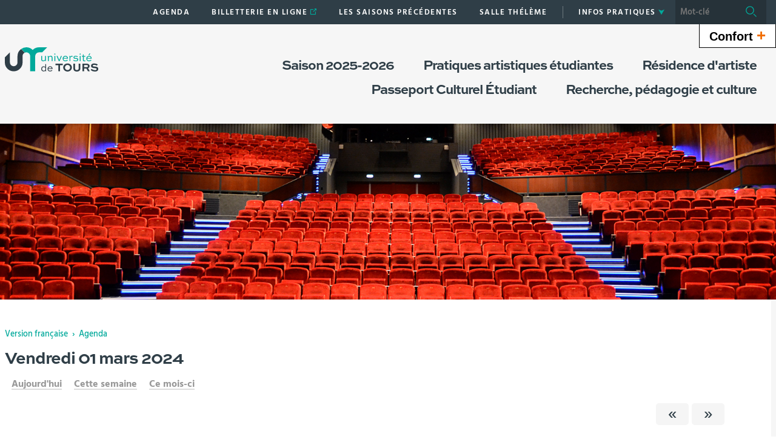

--- FILE ---
content_type: text/html;charset=UTF-8
request_url: https://culture.univ-tours.fr/servlet/com.jsbsoft.jtf.core.SG?EXT=agenda&PROC=RECHERCHE_AGENDA&ACTION=LISTE_JOUR&THEMATIQUE=0000&DTSTART=01%2F03%2F2024&RH=1602575612314&AFFICHAGE=journalier&CODE_RUBRIQUE=CULTURE&CATEGORIE=0000&LIEU=0000
body_size: 10056
content:






















<!DOCTYPE html>
<!--[if IE 9]>    <html class="no-js ie ie9 html" xmlns="http://www.w3.org/1999/xhtml" lang="fr" xml:lang="fr"> <![endif]-->
<!--[if gt IE 9]> <html class="no-js ie html" xmlns="http://www.w3.org/1999/xhtml" lang="fr" xml:lang="fr"> <![endif]-->
<!--[if !IE]> --> <html class="no-js html" xmlns="http://www.w3.org/1999/xhtml" lang="fr" xml:lang="fr"> <!-- <![endif]-->
<head>
    <meta name="viewport" content="width=device-width, initial-scale=1, minimum-scale=1, maximum-scale=1, shrink-to-fit=no">
    





















<meta http-equiv="content-type" content="text/html; charset=utf-8" />
<title>CULTURE</title>
<link rel="shortcut icon" type="image/x-icon" href="https://culture.univ-tours.fr/jsp/images/favicon.ico" />
<link rel="icon" type="image/png" href="https://culture.univ-tours.fr/jsp/images/favicon.ico" />
<meta http-equiv="pragma" content="no-cache" />

<link rel="schema.DC" href="http://purl.org/dc/elements/1.1/" />
<meta name="DC.Title" content="CULTURE" />
<meta name="DC.Creator" content="" />
<meta name="DC.Subject" lang="fr-FR" content="" />
<meta name="DC.Description" lang="fr-FR" content="" />
<meta name="DC.Publisher" content="" />
<meta name="DC.Date.created" scheme="W3CDTF" content="20260118" />
<meta name="DC.Date.modified" scheme="W3CDTF" content="20260118" />
<meta name="DC.Language" scheme="RFC3066" content="fr-FR" />
<meta name="DC.Rights" content="Copyright &copy; CULTURE" />

<meta name="author" lang="fr_FR" content="" />
<meta name="keywords" content="" />
<meta name="description" content="" />
<meta name="Date-Creation-yyyymmdd" content="20260118" />
<meta name="Date-Revision-yyyymmdd" content="20260118" />
<meta name="copyright" content="Copyright &copy; CULTURE" />
<meta name="reply-to" content="webmaster@univ-tours.fr" />
<meta name="category" content="Internet" />
<meta name="robots" content="index, follow" />
<meta name="distribution" content="global" />
<meta name="identifier-url" content="https://culture.univ-tours.fr/" />
<meta name="resource-type" content="document" />
<meta name="expires" content="-1" />
<meta name="Generator" content="" />
<meta name="Formatter" content="" />

    <link rel="start" title="Accueil" href="https://culture.univ-tours.fr/" />
    <link rel="alternate" type="application/rss+xml" title="Fil RSS des dix dernières actualités" href="https://culture.univ-tours.fr/adminsite/webservices/export_rss.jsp?NOMBRE=10&amp;CODE_RUBRIQUE=CULTURE&amp;LANGUE=0" />
    <link rel="stylesheet" type="text/css" media="screen" href="https://culture.univ-tours.fr/wro/jQueryCSS/5f9760b5f5ad5dad5a207e0bdba19c8de300102f.css"/>
    <link rel="stylesheet" type="text/css" media="print" href="https://culture.univ-tours.fr/wro/styles-print/71ac08dd4f87f0220dbc78f6b1cc16ddf59a6e0e.css"/>
    <link rel="stylesheet" type="text/css" media="screen" href="https://culture.univ-tours.fr/wro/styles/720290366a259cbdddac8801d3bc27bca55edd76.css"/>
    









<style type="text/css" media="screen">
    /*  remplacer par variable bandeau (de site) usine à sites */
    #bandeau {
            background-image : url(https://culture.univ-tours.fr/medias/photo/bandeau-site-tlm_1630576511363-jpg);
    }
        .texte--selectionne {
            background-color: #00a99b;
        }

        ::-webkit-selection {
            background-color: #00a99b;
        }

        ::-moz-selection {
            background-color: #00a99b;
        }

        ::selection {
            background-color: #00a99b;
        }

        mark {
            background-color: #00a99b;
        }

        h2,
        .h2 {
            color: #00a99b;
        }

        h4,
        .h4 {
            color: #00544d;
        }

        .contenu ul li::before {
            color: #00a99b;
        }

        a.type_rubrique_0004::after,
        .a.type_rubrique_0004::after {
            color: #00a99b;
        }

        .a::after {
            color: #00a99b;
        }

        .a:focus::after {
            background-color: #00a99b;
        }

        table th {
            color: #00a99b;
        }

        body.fiche ul.pardefaut a::after,
        body.fiche ul.style--0001:not(.liens):not(.annuaireksup):not(.offresstagesemplois) a::after {
            color: #00a99b;
        }

        body.fiche ul.pardefaut a:hover::after,
        body.fiche ul.pardefaut a:focus::after,
        body.fiche ul.style--0001:not(.liens):not(.annuaireksup):not(.offresstagesemplois) a:hover::after,
        body.fiche ul.style--0001:not(.liens):not(.annuaireksup):not(.offresstagesemplois) a:focus::after {
            background-color: #00a99b;
        }

        .onglets a:hover,
        .onglets a:focus,
        .onglets #actif a {
            color: #00a99b;
        }

        .onglets-section__bouton {
            border: 0.1rem solid #00a99b;
        }

        .onglets__item--actif a,
        .onglets__item--actif button {
            border-bottom-color: #00a99b;
        }

        .fichiers-joints__lien::before,
        #telecharger li::before {
            color: #00a99b;
        }

        .tag.tag--primary {
            background-color: #00a99b;
        }

        .chiffre-clef.chiffre-clef--primary .chiffre-clef__valeur,
        .chiffre-clef.chiffre-clef--primary .chiffre-clef__description {
            color: #00a99b;
        }

        #fil_ariane a {
            color: #00a99b;
        }

        .zone-fiche-link__titre {
            color: #00a99b;
        }

        .zone-fiche-link--pages .zone-fiche-link__titre {
            color: #00544d;
        }

        .fiche-link:hover {
            background-color: #00a99b;
        }

        .fiche-link .fiche-link__en-savoir-plus a:hover::after,
        .fiche-link .fiche-link__en-savoir-plus a:focus::after {
            color: #00a99b;
        }

        .button.button-primary,
        .numero .numero__numero,
        #page .google-maps > footer dl dd a,
        .actions-fiche .actions-fiche__list > .actions-fiche__item.actions-fiche__item--dashboard > a.button-primary.lien_interne,
        .actions-fiche .numero .actions-fiche__list > .actions-fiche__item.actions-fiche__item--dashboard > a.lien_interne.numero__numero,
        .numero .actions-fiche .actions-fiche__list > .actions-fiche__item.actions-fiche__item--dashboard > a.lien_interne.numero__numero,
        #form_saisie_front #menu_modification a.button-primary,
        #form_saisie_front #menu_modification .numero a.numero__numero,
        .numero #form_saisie_front #menu_modification a.numero__numero,
        #form_saisie_front #menu_modification button.button-primary,
        #form_saisie_front #menu_modification .numero button.numero__numero,
        .numero #form_saisie_front #menu_modification button.numero__numero,
        #form_saisie_front #valider-formulaire a.button-primary,
        #form_saisie_front #valider-formulaire .numero a.numero__numero,
        .numero #form_saisie_front #valider-formulaire a.numero__numero,
        #form_saisie_front #valider-formulaire button.button-primary,
        #form_saisie_front #valider-formulaire .numero button.numero__numero,
        .numero #form_saisie_front #valider-formulaire button.numero__numero,
        .saisiefront .contenu form #menu_modification a.button-primary,
        .saisiefront .contenu form #menu_modification .numero a.numero__numero,
        .numero .saisiefront .contenu form #menu_modification a.numero__numero,
        .saisiefront .contenu form #menu_modification button.button-primary,
        .saisiefront .contenu form #menu_modification .numero button.numero__numero,
        .numero .saisiefront .contenu form #menu_modification button.numero__numero,
        .saisiefront .contenu form #valider-formulaire a.button-primary,
        .saisiefront .contenu form #valider-formulaire .numero a.numero__numero,
        .numero .saisiefront .contenu form #valider-formulaire a.numero__numero,
        .saisiefront .contenu form #valider-formulaire button.button-primary,
        .saisiefront .contenu form #valider-formulaire .numero button.numero__numero,
        .numero .saisiefront .contenu form #valider-formulaire button.numero__numero,
        #form_saisie_front .button-primary[type="button"],
        #form_saisie_front .button-primary[type="submit"],
        #form_saisie_front .button-primary.button,
        #form_saisie_front .numero .numero__numero,
        .numero #form_saisie_front .numero__numero,
        .saisiefront .contenu form .button-primary[type="button"],
        .saisiefront .contenu form .button-primary[type="submit"],
        .search-aggregation > .button-primary.aggregation-toggle,
        #aggregation_search .button-primary[type="submit"],
        #aggregation_search .numero [type="submit"].numero__numero,
        .numero #aggregation_search [type="submit"].numero__numero,
        .button-primary-extend,
        #form_saisie_front #menu_modification a,
        #form_saisie_front #menu_modification button,
        #form_saisie_front #valider-formulaire a,
        #form_saisie_front #valider-formulaire button,
        .saisiefront .contenu form #menu_modification a,
        .saisiefront .contenu form #menu_modification button,
        .saisiefront .contenu form #valider-formulaire a,
        .saisiefront .contenu form #valider-formulaire button,
        #form_saisie_front [type="button"],
        #form_saisie_front [type="submit"],
        #form_saisie_front .numero .numero__numero,
        .numero #form_saisie_front .numero__numero,
        #form_saisie_front #page .google-maps > footer dl dd a,
        #page .google-maps > footer dl dd #form_saisie_front a,
        #form_saisie_front .actions-fiche .actions-fiche__list > .actions-fiche__item.actions-fiche__item--dashboard > a.lien_interne,
        .actions-fiche #form_saisie_front .actions-fiche__list > .actions-fiche__item.actions-fiche__item--dashboard > a.lien_interne,
        #form_saisie_front .button,
        #form_saisie_front .search-aggregation > .aggregation-toggle,
        .saisiefront .contenu form [type="button"],
        .saisiefront .contenu form [type="submit"],
        .saisiefront .contenu form .numero .numero__numero,
        .numero .saisiefront .contenu form .numero__numero,
        .saisiefront .contenu form #page .google-maps > footer dl dd a,
        #page .google-maps > footer dl dd .saisiefront .contenu form a,
        .saisiefront .contenu form .actions-fiche .actions-fiche__list > .actions-fiche__item.actions-fiche__item--dashboard > a.lien_interne,
        .actions-fiche .saisiefront .contenu form .actions-fiche__list > .actions-fiche__item.actions-fiche__item--dashboard > a.lien_interne,
        .saisiefront .contenu form .button,
        .saisiefront .contenu form .search-aggregation > .aggregation-toggle,
        .search-aggregation > .aggregation-toggle,
        #aggregation_search [type="submit"],
        .button.creer-mon-parcours {
            background-color: #00a99b;
        }

        .result-formation__list .result-formation__item::after {
          color: #00a99b;
        }

        .formation #jumps .jumps__inner a:hover {
          border-bottom-color: #00a99b;
        }

        .formation .layout .card.parcoursCard {
          background-color: #00a99b;
        }

        #tuiles .layout .counter {
          color: #00a99b;
        }

        .zoomanneeCard .radial-progress svg .value,
        .professionnalisationCard .radial-progress svg .value {
          stroke: #00a99b;
        }

        .construire-mon-parcours__parcours-proposes__liste__proposition {
          border-top-color: #00a99b;
        }

        .proposition__actions__plus svg {
          fill: #00a99b;
        }

        .details-programme .details-parcours .details-parcours__item--hasenfant .details-parcours__item-parent .icon-open path,
        .details-programme .details-parcours .details-parcours__item--hasenfant .details-parcours__item-parent .icon-close path {
          fill: #00a99b;
        }

        .proposition__actions__plus,
        .construire-mon-parcours .modal__header .modal__close,
        .details-programme .details-parcours .details-parcours__item--hasenfant .details-parcours__item-enfants.active .modal__header .modal__close {
          background-color: #00a99b;
        }

        .construire-mon-parcours .chemin-semestre--passe::after {
          background-color: #00a99b;
          border-color: #00a99b;
        }

        .construire-mon-parcours .chemin-semestre + .chemin-semestre--passe::before,
        .construire-mon-parcours .chemin-annee + .chemin-annee--en-cours::before,
        .construire-mon-parcours .chemin-semestre + .chemin-semestre--en-cours::before,
        .construire-mon-parcours .chemin-annee + .chemin-annee--passee::before {
          background-color: #00a99b;
        }

        .form-input:hover,
        .search-metadata__search-input [name='q']:hover,
        .form-select:hover,
        #form_saisie_front [type="text"]:hover,
        #form_saisie_front textarea:hover,
        .saisiefront .contenu form [type="text"]:hover,
        .saisiefront .contenu form textarea:hover,
        .form-input:focus,
        .search-metadata__search-input [name='q']:focus,
        .form-select:focus,
        #form_saisie_front [type="text"]:focus,
        #form_saisie_front textarea:focus,
        .saisiefront .contenu form [type="text"]:focus,
        .saisiefront .contenu form textarea:focus,
        .form-input[required],
        .search-metadata__search-input [required][name='q'],
        [required].form-select,
        #form_saisie_front [required][type="text"],
        #form_saisie_front textarea[required],
        .saisiefront .contenu form [required][type="text"],
        .saisiefront .contenu form textarea[required] {
            border-color: #00a99b;
        }

        .details-programme__item-parent {
          color: #00a99b;
        }

        .paragraphe--3::before {
            background-color: #00a99b;
        }

        #encadres .chiffre-clef.chiffre-clef--primary .chiffre-clef__valeur::after,
        #encadres > .encadres--with-call-to-actions__popins .chiffre-clef.chiffre-clef--primary .chiffre-clef__valeur::after {
            background-color: #00a99b;
        }

        .encadre_auto_liste h2,
        .encadre_auto_liste .encadre__titre--1,
        .encadre_recherche h2,
        .encadre_recherche .encadre__titre--1,
        .encadre_fiche.encadre--1 h2,
        .encadre_fiche.encadre--1 .encadre__titre--1 {
            color: #00a99b;
        }

        .fiche .date-publication-maj {
            color: #00a99b;
        }

        #body .commentaires__saisie .plier-deplier__bouton:hover span,
        #body .commentaires__saisie .plier-deplier__bouton:active span {
            color: #00a99b;
        }

        .actions-fiche .actions-fiche__title {
            color: #00a99b;
        }

        .header .header_toggle .header_toggle__libelle:hover,
        .header .header_toggle .header_toggle__libelle:focus {
            background-color: #00a99b;
        }

        .header .header_toggle .header_toggle__libelle.active {
            background-color: #00a99b;
        }

        .header .header_toggle .header_toggle__menu {
            background-color: #00a99b;
        }

        .header .header_toggle .header_toggle__libelle-icone {
            color: #00a99b;
        }

        .header #recherche-simple #MOTS_CLEFS {
            background-color: #00a99b;
        }

        .header #recherche-simple #MOTS_CLEFS + button {
            background-color: #00a99b;
        }

        .header #recherche-simple #MOTS_CLEFS + button:focus svg {
            color: #00a99b;
        }

        @media screen and (min-width: 768px) {
            .header #recherche-simple #MOTS_CLEFS {
                background-color: rgba(0, 0, 0, 0.2);
            }

            .header #recherche-simple #MOTS_CLEFS + button {
                background-color: rgba(0, 0, 0, 0.2);
            }

            .header #recherche-simple #MOTS_CLEFS + button svg {
                color: #00a99b;
            }
        }

        .header #acces_etablissements .acces_etablissements__item__type {
            color: #00a99b;
        }

        .header #acces_etablissements .acces_etablissements__item__voir_plus::after {
            color: #00a99b;
        }

        #menu nav .menu__level__item--actif > .item > .item__control {
            color: #00a99b;
        }

        #menu nav .menu__level__item--actif > .item > .item__control > .item__label {
            color: #00a99b;
        }

        #menu nav .item__toggler .more svg,
        #menu nav .item__toggler .less svg {
            color: #00a99b;
        }

        .menu__toggle .open-menu svg {
            color: #00a99b;
        }

        .menu__toggle .open-menu span {
            color: #00a99b;
        }

        .menu__toggle .close-menu {
            background-color: #00a99b;
        }

        @media screen and (min-width: 768px) {
            #menu nav .menu__level--0 > ul.menu__level__items > .menu__level__item > .item > .item__control:hover,
            #menu nav .menu__level--0 > ul.menu__level__items > .menu__level__item > .item > .item__control:focus,
            #menu nav .menu__level--0 > ul.menu__level__items > .menu__level__item > .item > .item__control.active {
                color: #00a99b;
            }

            #menu nav .menu__level--1 .menu__level__parent a {
                color: #00a99b;
            }

            #menu nav .menu__level--1 .menu__level__parent a::after {
                color: #00a99b;
            }

            #menu nav .menu__level--1 .menu__level__parent a:hover::after,
            #menu nav .menu__level--1 .menu__level__parent a:focus::after {
                background-color: #00a99b;
            }
        }

        body.ficheaccueil .layout .focus-card__thematic {
            color: #00a99b;
        }

        body.ficheaccueil .layout .focus-card__link a::after {
            color: #00a99b;
        }

        body.ficheaccueil .layout .focus-card__link a:hover::after,
        body.ficheaccueil .layout .focus-card__link a:focus::after {
            background-color: #00a99b;
        }

        body.ficheaccueil .layout .chiffres-clefs-card .card__title {
            color: #00a99b;
        }

        body.ficheaccueil .layout .chiffres-clefs-card .card__title a {
            color: #00a99b;
        }

        body.ficheaccueil .layout .slider-card.slider-card--with-aside .slider-card__title {
            background-color: #00a99b;
        }

        body.ficheaccueil .layout .slider .slider__button svg {
            color: #00a99b;
        }

        body.ficheaccueil .layout .slider .slider__page__button.active::before {
            background-color: #00a99b;
        }

        body.ficheaccueil .layout .video-slider__item__button.active {
            background-color: #00a99b;
        }

        body.ficheaccueil .layout .video-slider__item__button.active::before {
            border-bottom-color: #00a99b;
        }

        @media screen and (min-width: 1280px) {
            body.ficheaccueil .layout .video-slider__item__button.active::before {
                border-bottom-color: transparent;
                border-right-color: #00a99b;
            }
        }

        body.ficheaccueil .layout .video-slider__item__button.active .video-slider__item__link:focus::after,
        body.ficheaccueil .layout .video-slider__item__button.active .video-slider__item__link:hover::after {
            color: #00a99b;
        }

        body.ficheaccueil .layout .photo-card__title,
        body.ficheaccueil .layout .photo-card__title a {
            color: #00a99b;
        }

        body.ficheaccueil .layout .photo-card__link::after {
            color: #00a99b;
        }

        body.ficheaccueil .layout .photo-card__link:hover::after,
        body.ficheaccueil .layout .photo-card__link:focus::after {
            background-color: #00a99b;
        }

        blockquote::before {
            color: rgba(0,169,155,0.44);
        }

        body.ficheaccueil .layout .slider .slider__page__button:hover::before, body.ficheaccueil .layout .slider .slider__page__button:focus::before {
            background-color: rgba(0,169,155,0.5);
        }

        body.ficheaccueil .layout .slider-card.slider-card--with-aside .slider-card__aside h2 em.highlighted-text {
            -webkit-box-shadow: inset 0 -1rem 0 0 rgba(0,169,155,0.36);
            -moz-box-shadow: inset 0 -1rem 0 0 rgba(0,169,155,0.36);
            box-shadow: inset 0 -1rem 0 0 rgba(0,169,155,0.36);
        }

        body.ficheaccueil .layout .slider .slider__button:hover, body.ficheaccueil .layout .slider .slider__button:focus {
            -webkit-box-shadow: inset 0 0 99em rgba(0,169,155,0.1);
            -moz-box-shadow: inset 0 0 99em rgba(0,169,155,0.1);
            box-shadow: inset 0 0 99em rgba(0,169,155,0.1);
        }

        .lien-fleche a:hover::after, .lien-fleche a:focus::after, .lien-fleche
        .a:hover::after, .lien-fleche
        .a:focus::after {
            background-color: #00a99b;
        }

        .lien-fleche a::after, .lien-fleche
        .a::after {
            color: #00a99b;
        }

        body.ficheaccueil .layout .slider .slider__item.type_rubrique_0004::after,
        body.ficheaccueil .layout .slider .slider__item[target="_blank"]::after {
            color: #00a99b;
        }


        body.ficheaccueil .layout .agendaRechercheCard .item--2 .item__wrapper,
        body.ficheaccueil .layout .agendaRechercheCard .item--5 .item__wrapper,
        body.ficheaccueil .layout .agendaRechercheCard .has-recherche .item--4 .item__wrapper,
        body.ficheaccueil .layout .agendaRechercheCard .item--2 .item__illustration,
        body.ficheaccueil .layout .agendaRechercheCard .item--5 .item__illustration,
        body.ficheaccueil .layout .agendaRechercheCard .has-recherche .item--4 .item__illustration{
            background-color: #00a99b;
        }

        body.ficheaccueil .layout .agendaRechercheCard .item--2 .item__wrapper-inner::before,
        body.ficheaccueil .layout .agendaRechercheCard .item--5 .item__wrapper-inner::before,
        body.ficheaccueil .layout .agendaRechercheCard .has-recherche .item--4 .item__wrapper-inner::before{
            border-color: transparent transparent transparent #00a99b;
        }

        body.ficheaccueil .layout .agendaRechercheCard .item--1 .item__wrapper,
        body.ficheaccueil .layout .agendaRechercheCard .item--1 h3,
        body.ficheaccueil .layout .agendaRechercheCard .item--4 .item__wrapper,
        body.ficheaccueil .layout .agendaRechercheCard .item--4 h3,
        body.ficheaccueil .layout .agendaRechercheCard .has-recherche .item--3 .item__wrapper,
        body.ficheaccueil .layout .agendaRechercheCard .has-recherche .item--3 h3,
        body.ficheaccueil .layout .agendaRechercheCard .item--7 .item__wrapper,
        body.ficheaccueil .layout .agendaRechercheCard .item--7 h3,
        body.ficheaccueil .layout .agendaRechercheCard .has-recherche .item--6 .item__wrapper,
        body.ficheaccueil .layout .agendaRechercheCard .has-recherche .item--6 h3
        {
            color: #00a99b;
        }

        .reseauxsociauxCard .social-feeds__grid__item__provider svg{
            color: #00a99b;
            fill: #00a99b;
        }

        .reseauxsociauxCard .social-card__entete{
            background: #00a99b;
        }

        .social-feeds__grid__item__contents a{
            color: #00a99b;
        }

        #body .mfp-arrow:hover,
        #body .mfp-arrow:focus,
        #body .mfp-close:hover,
        #body .mfp-close:focus {
            background-color: #00a99b;
        }

        #call-to-actions .cta-contact button {
          background-color: #00a99b;
        }

        .readspeaker-wrapper.readspeaker-wrapper .rsbtn .rsbtn_exp .rsbtn_exp_inner .rsbtn_pause span.rsicn {
            color: #00a99b !important;
        }

        body.fiche ul.objets.formation__list li.formation__list-item div.formation__list-decouvrir  a.button {
            background-color: #00a99b !important;
        }
    
        .icon {
            color: #7a77ac;
        }

        .has-nom-objet .nom-objet {
            background-color: #7a77ac;
        }

        h3,
        .h3,
        #encadres [class*="paragraphe__titre"],
        #encadres > .encadres--with-call-to-actions__popins [class*="paragraphe__titre"] {
            color: #7a77ac;
        }

        blockquote {
            color: #7a77ac;
        }

        .display--dark .lien-fleche a::after,
        .fiche-link .lien-fleche a::after,
        .encadre_fiche .lien-fleche a::after,
        .encadre_auto_fiche .lien-fleche a::after,
        .a::after,
        .a::after,
        .a::after {
            border-color: #7a77ac;
        }

        .display--dark .lien-fleche a::after,
        .fiche-link .lien-fleche a::after,
        .encadre_fiche .lien-fleche a::after,
        .encadre_auto_fiche .lien-fleche a::after,
        .encadre--2 .lien-fleche a::after,
        .footer .lien-fleche a::after,
        body.ficheaccueil .layout .slider-card.slider-card--with-aside .slider-card__aside .slider-card__aside__inner .lien-fleche a::after,
        body.ficheaccueil .layout .video-slider__item__button .lien-fleche a::after, .display--dark .lien-fleche .a::after,
        .fiche-link .lien-fleche .a::after,
        .encadre_fiche .lien-fleche .a::after,
        .encadre_auto_fiche .lien-fleche .a::after,
        .encadre--2 .lien-fleche .a::after,
        .footer .lien-fleche .a::after,
        body.ficheaccueil .layout .slider-card.slider-card--with-aside .slider-card__aside .slider-card__aside__inner .lien-fleche .a::after,
        body.ficheaccueil .layout .video-slider__item__button .lien-fleche .a::after {
            border-color: #7a77ac;
        }

        .display--dark .lien-fleche a:hover::after,
        .fiche-link .lien-fleche a:hover::after,
        .encadre_fiche .lien-fleche a:hover::after,
        .encadre_auto_fiche .lien-fleche a:hover::after,
        .encadre--2 .lien-fleche a:hover::after,
        .footer .lien-fleche a:hover::after,
        body.ficheaccueil .layout .slider-card.slider-card--with-aside .slider-card__aside .slider-card__aside__inner .lien-fleche a:hover::after,
        body.ficheaccueil .layout .video-slider__item__button .lien-fleche a:hover::after,
        .display--dark .lien-fleche a:focus::after,
        .fiche-link .lien-fleche a:focus::after,
        .encadre_fiche .lien-fleche a:focus::after,
        .encadre_auto_fiche .lien-fleche a:focus::after,
        .a:hover::after,
        .a:hover::after,
        .a:focus::after,
        .a:focus::after,
        .a:focus::after {
            background-color: #7a77ac;
        }

        body.fiche ul.style--0006 li.avec_vignette:hover {
            border-bottom-color: #7a77ac;
        }

        .contenu [class^="liste-definitions__terme"] {
            color: #7a77ac;
        }

        .contenu .type_1 dt,
        .contenu #demande_mot_passe dt dt,
        #demande_mot_passe .contenu dt dt,
        .contenu .type_1 .type-1__terme,
        .contenu #demande_mot_passe dt .type-1__terme,
        #demande_mot_passe .contenu dt .type-1__terme,
        .contenu .type-1 dt,
        .contenu .type-1 .type-1__terme {
            color: #7a77ac;
        }

        .tag.tag--secondary {
            background-color: #7a77ac;
        }

        .chiffre-clef.chiffre-clef--secondary .chiffre-clef__valeur,
        .chiffre-clef.chiffre-clef--secondary .chiffre-clef__description {
            color: #7a77ac;
        }

        .numero.style-0002 .numero__numero {
            background-color: #7a77ac;
        }

        .temoignage-link__titre {
            color: #7a77ac;
        }

        .temoignage-link__nom {
            color: #7a77ac;
        }

        .formation-link__titre {
            color: #7a77ac;
        }

        label,
        .form-label,
        #form_saisie_front label,
        #form_saisie_front .label,
        .saisiefront .contenu form label,
        .saisiefront .contenu form .label {
            color: #7a77ac;
        }

        #encadres .chiffre-clef.chiffre-clef--secondary .chiffre-clef__valeur::after,
        #encadres > .encadres--with-call-to-actions__popins .chiffre-clef.chiffre-clef--secondary .chiffre-clef__valeur::after {
            background-color: #7a77ac;
        }

        .fiche .thematiques {
            color: #7a77ac;
        }

        #menu nav .menu__level--0 > .menu__level__items > .menu__level__item.menu__level__item--mobile-only .item__label {
            color: #7a77ac;
        }

        @media screen and (min-width: 768px) {
            #menu nav .menu__level--0 > ul.menu__level__items > .menu__level__item > .item > .item__control:hover,
            #menu nav .menu__level--0 > ul.menu__level__items > .menu__level__item > .item > .item__control:focus {
                color: #7a77ac;
            }
        }

        body.ficheaccueil .layout .recherche-formation-card__input::-webkit-input-placeholder {
            color: #7a77ac;
        }

        body.ficheaccueil .layout .recherche-formation-card__input:-ms-input-placeholder {
            color: #7a77ac;
        }

        body.ficheaccueil .layout .recherche-formation-card__input::-moz-placeholder {
            color: #7a77ac;
        }

        body.ficheaccueil .layout .recherche-formation-card__input:-moz-placeholder {
            color: #7a77ac;
        }

        body.ficheaccueil .layout .focus-card__quote .highlighted-text {
            color: #7a77ac;
        }

        body.ficheaccueil .layout .chiffres-clefs-card .card__thematic {
            color: #7a77ac;
        }

        body.ficheaccueil .layout .video-card__title {
            background-color: #7a77ac;
        }

        body.ficheaccueil .layout .video-slider__item__thematic {
            color: #7a77ac;
        }

        body.ficheaccueil .layout .event .event__date__jour {
            color: #7a77ac;
        }

        .readspeaker-wrapper.readspeaker-wrapper .rsbtn .rsbtn_exp .rsbtn_exp_inner .rsbtn_stop span.rsicn {
            color: #7a77ac !important;
        } 
</style>
<style type="text/css" media="print">
        a, h1, h2, button {
            color: #00a99b;
        }

        body.formation [class^="onglets-section"] > button.onglets-section__bouton {
            color: #00a99b;
        }
</style>

    <script type="text/javascript">var html = document.getElementsByTagName('html')[0]; html.className = html.className.replace('no-js', 'js');</script>
    <script type="text/javascript" src="https://culture.univ-tours.fr/wro/scripts/7aae2a09d4259e4a79616482b8cc170b76581e8f.js"></script>
    



    <!-- Matomo Basic -->
    <script>
        var _paq = window._paq = window._paq || [];
        /* tracker methods like "setCustomDimension" should be called before "trackPageView" */
        _paq.push(['trackPageView']);
        _paq.push(['enableLinkTracking']);
        (function() {
            var u="https://univtours.matomo.cloud/";
            _paq.push(['setTrackerUrl', u+'matomo.php']);
            _paq.push(['setSiteId', '37']);
            var d=document, g=d.createElement('script'), s=d.getElementsByTagName('script')[0];
            g.async=true; g.src='//cdn.matomo.cloud/univtours.matomo.cloud/matomo.js'; s.parentNode.insertBefore(g,s);
        })();
    </script>
    <noscript><p><img src="https://univtours.matomo.cloud/matomo.php?idsite=37&amp;rec=1" style="border:0;" alt="" /></p></noscript>
    <!-- End Matomo Basic -->


</head>
<body id="body" class="recherche" data-toggle="#menu .active, .header_toggle .active" data-toggle-bubble>
    <header class="header">
        <div class="topbar">
            <div class="container">
                <p id="liens_evitement" class="sr-only">
                    <a href="#contenu-encadres">Aller au contenu</a> |
                    <a href="#menu_principal">Navigation</a> |
                    <a href="#acces_directs">Accès directs</a> |
                    <a href="#connexion">Connexion</a>
                </p>
                <div class="topbar__left">
                    <button class="menu__toggle button button-transparent" data-toggle="body" data-toggle-class="show-menu">
                        <span class="open-menu">
                            <svg>
                                <use xlink:href="/jsp/images/icones.svg#menu" />
                            </svg>
                            <span>Menu</span>
                        </span>
                        <span class="close-menu">
                            <svg>
                                <use xlink:href="/jsp/images/icones.svg#close" />
                            </svg>
                        </span>
                    </button>
                    <a class="topbar__logo" href="https://culture.univ-tours.fr/">
                        <img src="https://culture.univ-tours.fr/jsp/images/logo_interieur.svg" alt="Logo CULTURE">
                    </a>
                </div>
                <div class="topbar__right">
                    



    <ul id="liens_directs" class="mobile-hide"><!--
            --><li class="menu__level__item header_toggle">
                    <a href="https://culture.univ-tours.fr/agenda" class="type_rubrique_0500 button button-transparent header_toggle__libelle">
                        <span class="header_toggle__libelle-texte">
                            Agenda
                        </span>
                    </a>
            </li><!--
            --><li class="menu__level__item header_toggle">
                    <a href="https://culture.univ-tours.fr/billetterie-en-ligne" class="type_rubrique_0004 button button-transparent header_toggle__libelle">
                        <span class="header_toggle__libelle-texte">
                            Billetterie en ligne
                        </span>
                    </a>
            </li><!--
            --><li class="menu__level__item header_toggle">
                    <a href="https://culture.univ-tours.fr/les-saisons-precedentes" class="type_rubrique_0001 button button-transparent header_toggle__libelle">
                        <span class="header_toggle__libelle-texte">
                            Les saisons précédentes
                        </span>
                    </a>
            </li><!--
            --><li class="menu__level__item header_toggle">
                    <a href="https://culture.univ-tours.fr/salle-theleme" class="type_rubrique_0001 button button-transparent header_toggle__libelle">
                        <span class="header_toggle__libelle-texte">
                            Salle Thélème
                        </span>
                    </a>
            </li><!--
    --></ul>

                    



<ul id="acces_directs" class="mobile-hide">
        <li class="acces-directs menu__level__item header_toggle">
                <button class="header_toggle__libelle button button-transparent" data-toggle="[data-toggle-id='acces-0']" data-toggle-group="menus" type="button">
                    <span class="header_toggle__libelle-texte">Infos pratiques</span>
                    <svg class="header_toggle__libelle-icone">
                        <use xlink:href="/jsp/images/icones.svg#arrow-down" />
                    </svg>
                </button>
                <div class="menu__level header_toggle__menu" data-toggle-id="acces-0" data-toggle-target>
                    <ul>
                            <li class="menu__level__item">
                                    <a href="https://culture.univ-tours.fr/venir-a-theleme" class="type_rubrique_0001">Venir à Thélème</a>
                            </li>
                            <li class="menu__level__item">
                                    <a href="https://culture.univ-tours.fr/les-tarifs" class="type_rubrique_0001">Les tarifs</a>
                            </li>
                            <li class="menu__level__item">
                                    <a href="https://culture.univ-tours.fr/le-service-culturel-et-son-equipe" class="type_rubrique_0001">Le service culturel et son équipe</a>
                            </li>
                            <li class="menu__level__item">
                                    <a href="https://culture.univ-tours.fr/telecharger-le-programme-de-saison-2023-2024" class="type_rubrique_0001">Télécharger le programme de saison 2023-2024</a>
                            </li>
                    </ul>
                </div>
        </li>
</ul>

                    






                    












<div id="recherche-simple" class="header_toggle">
    <button class="header_toggle__libelle button button-transparent" data-toggle="[data-toggle-id='recherchesimple']" data-toggle-event="give-focus" data-toggle-group="menus" type="button">
        <svg class="header_toggle__libelle-icone">
            <use xlink:href="/jsp/images/icones.svg#search-magnify"></use>
        </svg>
        <span class="header_toggle__libelle-texte sr-only">Recherche</span>
    </button>
    <div data-toggle-id="recherchesimple" class="header_toggle__menu" data-toggle-target>
        <form action="/search" method="get" itemprop="potentialAction" itemscope itemtype="http://schema.org/SearchAction">
            <meta itemprop="target" content="/search?beanKey=150bfcee-1f87-11e7-a0e0-b753bedcad22&l=0&q={q}"/>
            <input type="hidden" name="beanKey" value="150bfcee-1f87-11e7-a0e0-b753bedcad22" />
            <input type="hidden" name="page" value="" />
            
            <input type="hidden" name="l" value="0"/>
            <input type="hidden" name="RH" value="1602575612314"/>
            <input type="hidden" data-inputfor="MOTS_CLEFS" id="MOTS_CLEFS_AUTOCOMPLETE"/>
            <input name="q" autocomplete="off" role="search" type="search" id="MOTS_CLEFS" data-width="250" data-bean="multiFicheAutoComplete" data-beankey="150bfcee-1f87-11e7-a0e0-b753bedcad22" data-autocompleteurl="/servlet/com.kportal.servlet.autoCompletionServlet" placeholder="Mot-clé" title="Recherche par mots-clés" /><!--
            --><button type="submit" value="Rechercher">
            <svg>
                <use xlink:href="/jsp/images/icones.svg#search-magnify"></use>
            </svg>
            <span class="sr-only">
                Rechercher
            </span>
        </button>
        </form>
    </div><!-- .plier-deplier__contenu -->
</div><!-- #recherche-simple .plier-deplier-->

                    







                </div>
            </div>
        </div>
        <div class="banniere" role="banner">
            <div class="container">
                








    <a href="https://culture.univ-tours.fr/" class="banniere__logo" title="Retour à la page d'accueil">
        <img src="https://culture.univ-tours.fr/jsp/images/logo_interieur.svg" alt="Logo CULTURE" title="CULTURE - Retour à la page d'accueil" />
    </a>

                









<div id="menu" role="navigation" aria-expanded="false">
    
        
        <div class="menu__overlay" data-toggle="body" data-toggle-class="show-menu"></div>
        <nav>
            <div class="menu__level menu__level--0 menu_principal menu_principal--riche">
                
                <ul class="menu__level__items"><!--
                    
                        
                        
                        
                        
                        
                        --><li class="menu__level__item menu__level__item--mobile-only menu__level__item--actif" data-toggle-id="1602575612314"><!--
                            
                            



--><div class="item item--has-link"><!--
    
        
            
                
                --><a class="item__control type_rubrique_0500" href="https://culture.univ-tours.fr/agenda" aria-expanded="false">
                    <span class="item__label">
                        Agenda
                    </span>
                </a><!--
            
            
        
        
    
--></div><!--

                            
                        --></li><!--
                    
                        
                        
                        
                        
                        
                        --><li class="menu__level__item menu__level__item--mobile-only" data-toggle-id="1602577503285"><!--
                            
                            



--><div class="item item--has-link"><!--
    
        
            
                
                --><a class="item__control type_rubrique_0004" href="https://culture.univ-tours.fr/billetterie-en-ligne" aria-expanded="false">
                    <span class="item__label">
                        Billetterie en ligne
                    </span>
                </a><!--
            
            
        
        
    
--></div><!--

                            
                        --></li><!--
                    
                        
                        
                        
                        
                        
                        --><li class="menu__level__item menu__level__item--mobile-only" data-toggle-id="1602581891011"><!--
                            
                            



--><div class="item item--has-link"><!--
    
        
            
                
                --><a class="item__control type_rubrique_0001" href="https://culture.univ-tours.fr/les-saisons-precedentes" aria-expanded="false">
                    <span class="item__label">
                        Les saisons précédentes
                    </span>
                </a><!--
            
            
        
        
    
--></div><!--

                            
                        --></li><!--
                    
                        
                        
                        
                        
                        
                        --><li class="menu__level__item menu__level__item--mobile-only" data-toggle-id="1602580907324"><!--
                            
                            



--><div class="item item--has-link"><!--
    
        
            
                
                --><a class="item__control type_rubrique_0001" href="https://culture.univ-tours.fr/salle-theleme" aria-expanded="false">
                    <span class="item__label">
                        Salle Thélème
                    </span>
                </a><!--
            
            
        
        
    
--></div><!--

                            
                        --></li><!--
                    
                        
                        
                        
                        
                        
                        --><li class="menu__level__item menu__level__item--mobile-only" data-toggle-id="CULTURE_AD"><!--
                            
                            



--><div class="item item--has-button"><!--
    
        
            
            
                
                
                    
                    
                        --><button class="item__control type_rubrique_ACCES button button-transparent" type="button" data-toggle="[data-toggle-id='CULTURE_AD']" data-toggle-group="menus" aria-expanded="false">
                        <span class="item__label">
                                Infos pratiques
                        </span>
                        </button><!--
                    
                
                
                --><button class="item__toggler button button-transparent" type="button" data-toggle="[data-toggle-id='CULTURE_AD']" data-toggle-group="menus-toggler" aria-expanded="false">
                    <span class="more">
                        <svg>
                            <use xlink:href="/jsp/images/icones.svg#angle-down" />
                        </svg>
                    </span>
                    <span class="less">
                        <svg>
                            <use xlink:href="/jsp/images/icones.svg#angle-up" />
                        </svg>
                    </span>
                </button><!--
            
        
        
    
--></div><!--

                            
                                --><div class="menu__level menu__level--1" data-toggle-target><!--
                                    
                                    
                                    
                                    --><ul class="menu__level__items"><!--
                                        
                                            
                                            
                                            
                                            
                                            
                                            --><li class="menu__level__item menu__level__item--first-column" data-toggle-id="1602580740347"><!--
                                                
                                                



--><div class="item item--has-link"><!--
    
        
            
                
                --><a class="item__control type_rubrique_0001" href="https://culture.univ-tours.fr/venir-a-theleme" aria-expanded="false">
                    <span class="item__label">
                        Venir à Thélème
                    </span>
                </a><!--
            
            
        
        
    
--></div><!--

                                                
                                                






                                            --></li><!--
                                        
                                            
                                            
                                            
                                            
                                            
                                            --><li class="menu__level__item menu__level__item--first-column" data-toggle-id="1602580802786"><!--
                                                
                                                



--><div class="item item--has-link"><!--
    
        
            
                
                --><a class="item__control type_rubrique_0001" href="https://culture.univ-tours.fr/les-tarifs" aria-expanded="false">
                    <span class="item__label">
                        Les tarifs
                    </span>
                </a><!--
            
            
        
        
    
--></div><!--

                                                
                                                






                                            --></li><!--
                                        
                                            
                                            
                                            
                                            
                                            
                                            --><li class="menu__level__item menu__level__item--last-column" data-toggle-id="1602581091903"><!--
                                                
                                                



--><div class="item item--has-link"><!--
    
        
            
                
                --><a class="item__control type_rubrique_0001" href="https://culture.univ-tours.fr/le-service-culturel-et-son-equipe" aria-expanded="false">
                    <span class="item__label">
                        Le service culturel et son équipe
                    </span>
                </a><!--
            
            
        
        
    
--></div><!--

                                                
                                                






                                            --></li><!--
                                        
                                            
                                            
                                            
                                            
                                            
                                            --><li class="menu__level__item menu__level__item--last-column" data-toggle-id="1657631367544"><!--
                                                
                                                



--><div class="item item--has-link"><!--
    
        
            
                
                --><a class="item__control type_rubrique_0001" href="https://culture.univ-tours.fr/telecharger-le-programme-de-saison-2023-2024" aria-expanded="false">
                    <span class="item__label">
                        Télécharger le programme de saison 2023-2024
                    </span>
                </a><!--
            
            
        
        
    
--></div><!--

                                                
                                                






                                            --></li><!--
                                        
                                    --></ul><!--
                                    
                                    
                                --></div><!--
                            
                        --></li><!--
                    
                        
                        
                        
                        
                        
                        --><li class="menu__level__item" data-toggle-id="1602577257933"><!--
                            
                            



--><div class="item item--has-link"><!--
    
        
            
                
                --><a class="item__control type_rubrique_0001" href="https://culture.univ-tours.fr/saison-2025-2026" aria-expanded="false">
                    <span class="item__label">
                        Saison 2025-2026
                    </span>
                </a><!--
            
            
        
        
    
--></div><!--

                            
                        --></li><!--
                    
                        
                        
                        
                        
                        
                        --><li class="menu__level__item" data-toggle-id="1602577310508"><!--
                            
                            



--><div class="item item--has-button item--has-link"><!--
    
        
            
                
                --><a class="item__control type_rubrique_0001" href="https://culture.univ-tours.fr/les-pratiques-artistiques-et-culturelles-etudiantes" aria-expanded="false">
                    <span class="item__label">
                        Pratiques artistiques étudiantes
                    </span>
                </a><!--
            
            
                
                
                    
                    
                        --><button class="item__control type_rubrique_0001 button button-transparent" type="button" data-toggle="[data-toggle-id='1602577310508']" data-toggle-group="menus" aria-expanded="false">
                        <span class="item__label">
                                Pratiques artistiques étudiantes
                        </span>
                        </button><!--
                    
                
                
                --><button class="item__toggler button button-transparent" type="button" data-toggle="[data-toggle-id='1602577310508']" data-toggle-group="menus-toggler" aria-expanded="false">
                    <span class="more">
                        <svg>
                            <use xlink:href="/jsp/images/icones.svg#angle-down" />
                        </svg>
                    </span>
                    <span class="less">
                        <svg>
                            <use xlink:href="/jsp/images/icones.svg#angle-up" />
                        </svg>
                    </span>
                </button><!--
            
        
        
    
--></div><!--

                            
                                --><div class="menu__level menu__level--1" data-toggle-target><!--
                                    
                                    
                                        
                                        --><div class="menu__level__parent">
                                            <a href="https://culture.univ-tours.fr/les-pratiques-artistiques-et-culturelles-etudiantes">
                                                Pratiques artistiques étudiantes
                                            </a>
                                        </div><!--
                                    
                                    
                                    --><ul class="menu__level__items"><!--
                                        
                                            
                                            
                                            
                                            
                                            
                                            --><li class="menu__level__item menu__level__item--first-column" data-toggle-id="1602580032172"><!--
                                                
                                                



--><div class="item item--has-link"><!--
    
        
            
                
                --><a class="item__control type_rubrique_0001" href="https://culture.univ-tours.fr/les-pratiques-artistiques-et-culturelles-etudiantes/les-ateliers" aria-expanded="false">
                    <span class="item__label">
                        Les Ateliers
                    </span>
                </a><!--
            
            
        
        
    
--></div><!--

                                                
                                                






                                            --></li><!--
                                        
                                            
                                            
                                            
                                            
                                            
                                            --><li class="menu__level__item menu__level__item--first-column" data-toggle-id="1602580167670"><!--
                                                
                                                



--><div class="item item--has-link"><!--
    
        
            
                
                --><a class="item__control type_rubrique_0001" href="https://culture.univ-tours.fr/les-pratiques-artistiques-et-culturelles-etudiantes/le-theatre-universitaire-de-tours" aria-expanded="false">
                    <span class="item__label">
                        Le Théâtre Universitaire de Tours
                    </span>
                </a><!--
            
            
        
        
    
--></div><!--

                                                
                                                






                                            --></li><!--
                                        
                                            
                                            
                                            
                                            
                                            
                                            --><li class="menu__level__item menu__level__item--first-column" data-toggle-id="1602580271516"><!--
                                                
                                                



--><div class="item item--has-link"><!--
    
        
            
                
                --><a class="item__control type_rubrique_0001" href="https://culture.univ-tours.fr/les-pratiques-artistiques-et-culturelles-etudiantes/les-concours-etudiants" aria-expanded="false">
                    <span class="item__label">
                        Les concours étudiants
                    </span>
                </a><!--
            
            
        
        
    
--></div><!--

                                                
                                                






                                            --></li><!--
                                        
                                            
                                            
                                            
                                            
                                            
                                            --><li class="menu__level__item menu__level__item--last-column" data-toggle-id="1619602071103"><!--
                                                
                                                



--><div class="item item--has-link"><!--
    
        
            
                
                --><a class="item__control type_rubrique_0001" href="https://culture.univ-tours.fr/les-pratiques-artistiques-et-culturelles-etudiantes/workshop-stages" aria-expanded="false">
                    <span class="item__label">
                        Stages & Master-classes
                    </span>
                </a><!--
            
            
        
        
    
--></div><!--

                                                
                                                






                                            --></li><!--
                                        
                                            
                                            
                                            
                                            
                                            
                                            --><li class="menu__level__item menu__level__item--last-column" data-toggle-id="1619602099040"><!--
                                                
                                                



--><div class="item item--has-link"><!--
    
        
            
                
                --><a class="item__control type_rubrique_0001" href="https://culture.univ-tours.fr/les-pratiques-artistiques-et-culturelles-etudiantes/statut-etudiant-artiste" aria-expanded="false">
                    <span class="item__label">
                        Statut Étudiant-Artiste
                    </span>
                </a><!--
            
            
        
        
    
--></div><!--

                                                
                                                






                                            --></li><!--
                                        
                                    --></ul><!--
                                    
                                    
                                --></div><!--
                            
                        --></li><!--
                    
                        
                        
                        
                        
                        
                        --><li class="menu__level__item" data-toggle-id="1602577394749"><!--
                            
                            



--><div class="item item--has-button"><!--
    
        
            
            
                
                
                    
                    
                        --><button class="item__control type_rubrique_ button button-transparent" type="button" data-toggle="[data-toggle-id='1602577394749']" data-toggle-group="menus" aria-expanded="false">
                        <span class="item__label">
                                Résidence d'artiste
                        </span>
                        </button><!--
                    
                
                
                --><button class="item__toggler button button-transparent" type="button" data-toggle="[data-toggle-id='1602577394749']" data-toggle-group="menus-toggler" aria-expanded="false">
                    <span class="more">
                        <svg>
                            <use xlink:href="/jsp/images/icones.svg#angle-down" />
                        </svg>
                    </span>
                    <span class="less">
                        <svg>
                            <use xlink:href="/jsp/images/icones.svg#angle-up" />
                        </svg>
                    </span>
                </button><!--
            
        
        
    
--></div><!--

                            
                                --><div class="menu__level menu__level--1" data-toggle-target><!--
                                    
                                    
                                    
                                    --><ul class="menu__level__items"><!--
                                        
                                            
                                            
                                            
                                            
                                            
                                            --><li class="menu__level__item menu__level__item--first-column" data-toggle-id="1619601503774"><!--
                                                
                                                



--><div class="item item--has-link"><!--
    
        
            
                
                --><a class="item__control type_rubrique_0001" href="https://culture.univ-tours.fr/residence-2025-2026" aria-expanded="false">
                    <span class="item__label">
                        Résidence d'artiste 25-26
                    </span>
                </a><!--
            
            
        
        
    
--></div><!--

                                                
                                                






                                            --></li><!--
                                        
                                            
                                            
                                            
                                            
                                            
                                            --><li class="menu__level__item menu__level__item--first-column" data-toggle-id="1619601533318"><!--
                                                
                                                



--><div class="item item--has-link"><!--
    
        
            
                
                --><a class="item__control type_rubrique_0001" href="https://culture.univ-tours.fr/residences-passees" aria-expanded="false">
                    <span class="item__label">
                        Résidences passées
                    </span>
                </a><!--
            
            
        
        
    
--></div><!--

                                                
                                                






                                            --></li><!--
                                        
                                            
                                            
                                            
                                            
                                            
                                            --><li class="menu__level__item menu__level__item--last-column" data-toggle-id="1739460709709"><!--
                                                
                                                



--><div class="item item--has-link"><!--
    
        
            
                
                --><a class="item__control type_rubrique_0001" href="https://culture.univ-tours.fr/residence-de-creation-a-theleme" aria-expanded="false">
                    <span class="item__label">
                        Résidence de création à Thélème
                    </span>
                </a><!--
            
            
        
        
    
--></div><!--

                                                
                                                






                                            --></li><!--
                                        
                                    --></ul><!--
                                    
                                    
                                --></div><!--
                            
                        --></li><!--
                    
                        
                        
                        
                        
                        
                        --><li class="menu__level__item" data-toggle-id="1602577423342"><!--
                            
                            



--><div class="item item--has-button"><!--
    
        
            
            
                
                
                    
                    
                        --><button class="item__control type_rubrique_ button button-transparent" type="button" data-toggle="[data-toggle-id='1602577423342']" data-toggle-group="menus" aria-expanded="false">
                        <span class="item__label">
                                Passeport Culturel Étudiant
                        </span>
                        </button><!--
                    
                
                
                --><button class="item__toggler button button-transparent" type="button" data-toggle="[data-toggle-id='1602577423342']" data-toggle-group="menus-toggler" aria-expanded="false">
                    <span class="more">
                        <svg>
                            <use xlink:href="/jsp/images/icones.svg#angle-down" />
                        </svg>
                    </span>
                    <span class="less">
                        <svg>
                            <use xlink:href="/jsp/images/icones.svg#angle-up" />
                        </svg>
                    </span>
                </button><!--
            
        
        
    
--></div><!--

                            
                                --><div class="menu__level menu__level--1" data-toggle-target><!--
                                    
                                    
                                    
                                    --><ul class="menu__level__items"><!--
                                        
                                            
                                            
                                            
                                            
                                            
                                            --><li class="menu__level__item menu__level__item--first-column" data-toggle-id="1619601938728"><!--
                                                
                                                



--><div class="item item--has-link"><!--
    
        
            
                
                --><a class="item__control type_rubrique_0001" href="https://culture.univ-tours.fr/le-passeport-culturel-etudiant-cest-quoi" aria-expanded="false">
                    <span class="item__label">
                        Le Passeport culturel étudiant, c'est quoi?
                    </span>
                </a><!--
            
            
        
        
    
--></div><!--

                                                
                                                






                                            --></li><!--
                                        
                                            
                                            
                                            
                                            
                                            
                                            --><li class="menu__level__item menu__level__item--last-column" data-toggle-id="1619601980551"><!--
                                                
                                                



--><div class="item item--has-link"><!--
    
        
            
                
                --><a class="item__control type_rubrique_0004" href="https://culture.univ-tours.fr/site-pce" aria-expanded="false">
                    <span class="item__label">
                        Site PCE
                    </span>
                </a><!--
            
            
        
        
    
--></div><!--

                                                
                                                






                                            --></li><!--
                                        
                                    --></ul><!--
                                    
                                    
                                --></div><!--
                            
                        --></li><!--
                    
                        
                        
                        
                        
                        
                        --><li class="menu__level__item" data-toggle-id="1642000459052"><!--
                            
                            



--><div class="item item--has-link"><!--
    
        
            
                
                --><a class="item__control type_rubrique_0001" href="https://culture.univ-tours.fr/recherche-pedagogie-et-culture" aria-expanded="false">
                    <span class="item__label">
                        Recherche, pédagogie et culture
                    </span>
                </a><!--
            
            
        
        
    
--></div><!--

                            
                        --></li><!--
                    
                --></ul><!--
                
            --></div>
        </nav>
    
</div><!-- #menu -->

            </div>
        </div>
    </header>
    <main id="page" class="clear-after">
            <div class="bandeau" style="background-image: url(https://culture.univ-tours.fr/medias/photo/bandeau-site-tlm_1630576511363-jpg);"></div><!-- #bandeau -->
            <div id="contenu-encadres" class="container">
        <div id="readspeaker_contents">
        <div id="contenu_sans_nav_sans_encadres" class="contenu" role="main">
                













<div class="actions-fiche rs_skip">
    <div class="actions-fiche__title">
        
    </div>
    <ul class="actions-fiche__list sans_puce">
        
    </ul><!-- .actions-fiche -->
</div>




            <div id="zone-titre">
                











        <div id="fil_ariane" class="rs_skip">
            <span class="sr-only">Vous êtes ici&nbsp;:</span> <a href="https://culture.univ-tours.fr">Version française</a><a href="https://culture.univ-tours.fr/agenda">Agenda</a>
        </div>

                    <h1>Vendredi 01 mars 2024</h1>
            </div>


















<div class="extension-agenda">

    <div class="extension-agenda__navigation">
        <ul class="extension-agenda__navigation--transverse">
            <li><a href="/servlet/com.jsbsoft.jtf.core.SG?EXT=agenda&amp;PROC=RECHERCHE_AGENDA&amp;ACTION=LISTE_JOUR&amp;THEMATIQUE=0000&amp;DTSTART=18%2F01%2F2026&amp;RH=1602575612314&amp;AFFICHAGE=journalier&amp;CODE_RUBRIQUE=CULTURE&amp;CATEGORIE=0000&amp;LIEU=0000" title="dimanche 18 janvier 2026">Aujourd'hui</a></li>
            <li><a href="/servlet/com.jsbsoft.jtf.core.SG?EXT=agenda&amp;PROC=RECHERCHE_AGENDA&amp;ACTION=LISTE_SEMAINE&amp;THEMATIQUE=0000&amp;DTSTART=18%2F01%2F2026&amp;RH=1602575612314&amp;AFFICHAGE=hebdomadaire&amp;CODE_RUBRIQUE=CULTURE&amp;CATEGORIE=0000&amp;LIEU=0000" title="du  lundi 12  au  dimanche 18 janvier 2026">Cette semaine</a></li>
            <li><a href="/servlet/com.jsbsoft.jtf.core.SG?EXT=agenda&amp;PROC=RECHERCHE_AGENDA&amp;ACTION=LISTE_MOIS&amp;THEMATIQUE=0000&amp;DTSTART=18%2F01%2F2026&amp;RH=1602575612314&amp;AFFICHAGE=mensuel&amp;CODE_RUBRIQUE=CULTURE&amp;CATEGORIE=0000&amp;LIEU=0000" title="janvier 2026">Ce mois-ci</a></li>
        </ul>
        <p>
            <a rel="nofollow" class="extension-agenda__navigation--precedent" href="/servlet/com.jsbsoft.jtf.core.SG?EXT=agenda&amp;PROC=RECHERCHE_AGENDA&amp;ACTION=LISTE_JOUR&amp;THEMATIQUE=0000&amp;DTSTART=29%2F02%2F2024&amp;RH=1602575612314&amp;AFFICHAGE=journalier&amp;CODE_RUBRIQUE=CULTURE&amp;CATEGORIE=0000&amp;LIEU=0000" title="jeudi 29 février 2024"><span class="icon icon-arrow-left2"></span><span>jour précédent</span></a>
            <a rel="nofollow" class="extension-agenda__navigation--suivant" href="/servlet/com.jsbsoft.jtf.core.SG?EXT=agenda&amp;PROC=RECHERCHE_AGENDA&amp;ACTION=LISTE_JOUR&amp;THEMATIQUE=0000&amp;DTSTART=02%2F03%2F2024&amp;RH=1602575612314&amp;AFFICHAGE=journalier&amp;CODE_RUBRIQUE=CULTURE&amp;CATEGORIE=0000&amp;LIEU=0000" title="samedi 02 mars 2024"><span>jour suivant</span><span class="icon icon-arrow-right2"></span></a>
        </p>
    </div><!-- .extension-agenda__navigation -->

    <table class="extension-agenda__jour">
        <caption>
            vendredi 01 mars 2024
        </caption>
        <colgroup>
            <col id="extension-agenda__colonne--titre" />
            <col id="extension-agenda__colonne--donnee" />
        </colgroup>
        <tbody></tbody>
    </table>


    






<p class="extension-agenda__export">
    <a class="extension-agenda__export--simple" href="https://culture.univ-tours.fr/servlet/com.jsbsoft.jtf.core.SG?EXT=agenda&amp;PROC=RECHERCHE_AGENDA&amp;ACTION=EXPORT_DIRECT&amp;THEMATIQUE=0000&amp;DTSTART=01%2F03%2F2024&amp;RH=1602575612314&amp;AFFICHAGE=journalier&amp;CODE_RUBRIQUE=CULTURE&amp;CATEGORIE=0000&amp;LIEU=0000&amp;DTEND=01%2F03%2F2024"><span class="icon icon-cog"></span>Exporter l'agenda courant</a>

</p>


</div> <!-- .extension-agenda -->











                    <div id="redacteur-date-impression">
                    </div><!-- #redacteur-date-impression -->
            </div> <!-- .contenu -->
            










            </div>
                </div><!-- #contenu-encadres -->
            <div class="container" id="plugins-zone">
            </div>
        </main><!-- #page -->
        <footer class="footer">
                <div class="footer__decoration">
                    <div class="footer__decoration__photo" style="background-image: url(https://culture.univ-tours.fr);"></div>
                        <a class="footer__decoration__logo" href="https://www.univ-tours.fr/" title="Site de l'université">
                            <img class="footer__decoration__logo__image" src="https://culture.univ-tours.fr/jsp/images/logo_pied_de_page.svg" alt="Logo CULTURE" />
                        </a>
                </div>
            <nav class="footer__nav" role="contentinfo">
                




    <div class="footer__menu footer__menu--mobile-fold">
        <div class="footer__menu__titre" data-toggle="[data-toggle-id='menu-acces-pratiques']">
            Pratiques
        </div>
        <ul class="footer__menu__liste" data-toggle-id="menu-acces-pratiques">
            
                <li class="footer__menu__item">
                    
                        
                            <a class="footer__menu__item__link type_rubrique_0001" href="https://culture.univ-tours.fr/plan-dacces">
                                
                                <span class="footer__menu__item__name">
                                    Plan d&#039;accès
                                </span>
                            </a>
                        
                        
                    
                    
                </li>
            
                <li class="footer__menu__item">
                    
                        
                            <a class="footer__menu__item__link type_rubrique_0001" href="https://culture.univ-tours.fr/contacts">
                                
                                <span class="footer__menu__item__name">
                                    Contacts
                                </span>
                            </a>
                        
                        
                    
                    
                </li>
            
                <li class="footer__menu__item">
                    
                        
                            <a class="footer__menu__item__link type_rubrique_0500" href="https://culture.univ-tours.fr/agenda-universite">
                                
                                <span class="footer__menu__item__name">
                                    Agenda Université
                                </span>
                            </a>
                        
                        
                    
                    
                </li>
            
                <li class="footer__menu__item">
                    
                        
                            <a class="footer__menu__item__link type_rubrique_0005" href="https://culture.univ-tours.fr/annuaire-universite">
                                
                                <span class="footer__menu__item__name">
                                    Annuaire Université
                                </span>
                            </a>
                        
                        
                    
                    
                </li>
            
        </ul>
    </div>


                




    <div class="footer__menu footer__menu--mobile-fold">
        <div class="footer__menu__titre" data-toggle="[data-toggle-id='menu-acces-rapides']">
            Accès rapides
        </div>
        <ul class="footer__menu__liste" data-toggle-id="menu-acces-rapides">
            
                <li class="footer__menu__item">
                    
                        
                            <a class="footer__menu__item__link type_rubrique_0500" href="https://culture.univ-tours.fr/ent">
                                
                                <span class="footer__menu__item__name">
                                    Agenda culturel
                                </span>
                            </a>
                        
                        
                    
                    
                </li>
            
                <li class="footer__menu__item">
                    
                        
                            <a class="footer__menu__item__link type_rubrique_0004" href="https://culture.univ-tours.fr/annuaire">
                                
                                <span class="footer__menu__item__name">
                                    La billetterie en ligne
                                </span>
                            </a>
                        
                        
                    
                    
                </li>
            
                <li class="footer__menu__item">
                    
                        
                            <a class="footer__menu__item__link type_rubrique_0001" href="https://culture.univ-tours.fr/la-saison-2023-2024">
                                
                                <span class="footer__menu__item__name">
                                    La saison 2023-2024
                                </span>
                            </a>
                        
                        
                    
                    
                </li>
            
                <li class="footer__menu__item">
                    
                        
                            <a class="footer__menu__item__link type_rubrique_0001" href="https://culture.univ-tours.fr/les-pratiques-artistiques-etudiantes">
                                
                                <span class="footer__menu__item__name">
                                    Les pratiques artistiques étudiantes
                                </span>
                            </a>
                        
                        
                    
                    
                </li>
            
                <li class="footer__menu__item">
                    
                        
                            <a class="footer__menu__item__link type_rubrique_0001" href="https://culture.univ-tours.fr/la-residence-dartiste-1">
                                
                                <span class="footer__menu__item__name">
                                    La résidence d&#039;artiste
                                </span>
                            </a>
                        
                        
                    
                    
                </li>
            
                <li class="footer__menu__item">
                    
                        
                            <a class="footer__menu__item__link type_rubrique_0001" href="https://culture.univ-tours.fr/le-passeport-culturel-etudiant-1">
                                
                                <span class="footer__menu__item__name">
                                    Le Passeport Culturel Étudiant
                                </span>
                            </a>
                        
                        
                    
                    
                </li>
            
        </ul>
    </div>


                




    <div class="footer__menu">
        <div class="footer__menu__titre" data-toggle="[data-toggle-id='menu-reseaux-sociaux']">
            Suivez-nous
        </div>
        <ul class="footer__menu__liste" data-toggle-id="menu-reseaux-sociaux">
            
                <li class="footer__menu__item">
                    
                        
                            <a class="footer__menu__item__link type_rubrique_0004" href="https://culture.univ-tours.fr/instagram-service-culturel">
                                
                                    <span class="footer__menu__item__image" style="background-image: url(/medias/photo/instagram_1589879083923-png);">
                                        <img class="footer__menu__item__image sr-only" src="/medias/photo/instagram_1589879083923-png" alt="Instagram Service culturel">
                                    </span>
                                
                                <span class="footer__menu__item__name">
                                    Instagram Service culturel
                                </span>
                            </a>
                        
                        
                    
                    
                </li>
            
                <li class="footer__menu__item">
                    
                        
                            <a class="footer__menu__item__link type_rubrique_0004" href="https://culture.univ-tours.fr/facebook-pce">
                                
                                    <span class="footer__menu__item__image" style="background-image: url(/medias/photo/facebook_1589879073205-png);">
                                        <img class="footer__menu__item__image sr-only" src="/medias/photo/facebook_1589879073205-png" alt="Facebook PCE">
                                    </span>
                                
                                <span class="footer__menu__item__name">
                                    Facebook PCE
                                </span>
                            </a>
                        
                        
                    
                    
                </li>
            
                <li class="footer__menu__item">
                    
                        
                            <a class="footer__menu__item__link type_rubrique_0004" href="https://culture.univ-tours.fr/instagram-pce">
                                
                                    <span class="footer__menu__item__image" style="background-image: url(/medias/photo/instagram_1589879083923-png);">
                                        <img class="footer__menu__item__image sr-only" src="/medias/photo/instagram_1589879083923-png" alt="Instagram PCE">
                                    </span>
                                
                                <span class="footer__menu__item__name">
                                    Instagram PCE
                                </span>
                            </a>
                        
                        
                    
                    
                </li>
            
        </ul>
    </div>


            </nav><!-- #pied_page -->
            <nav class="footer__bottom">
                







            </nav>
        </footer><!-- #pied_deco -->
        <span id="haut_page">
            <span aria-hidden="true" class="icon icon-arrow-up"></span>
            <a href="#body">
                <span class="icon-libelle">Haut de page</span>
            </a>
        </span>
        
        <script type="text/javascript" src="https://culture.univ-tours.fr/wro/scriptsFo_fr_FR/ddb0889673c6b13d30e5e3b26466c3561e7a3dc2.js"></script>
            <script src="/confortplus/js/toolbar-min.js"></script>
        




    </body>
</html>

